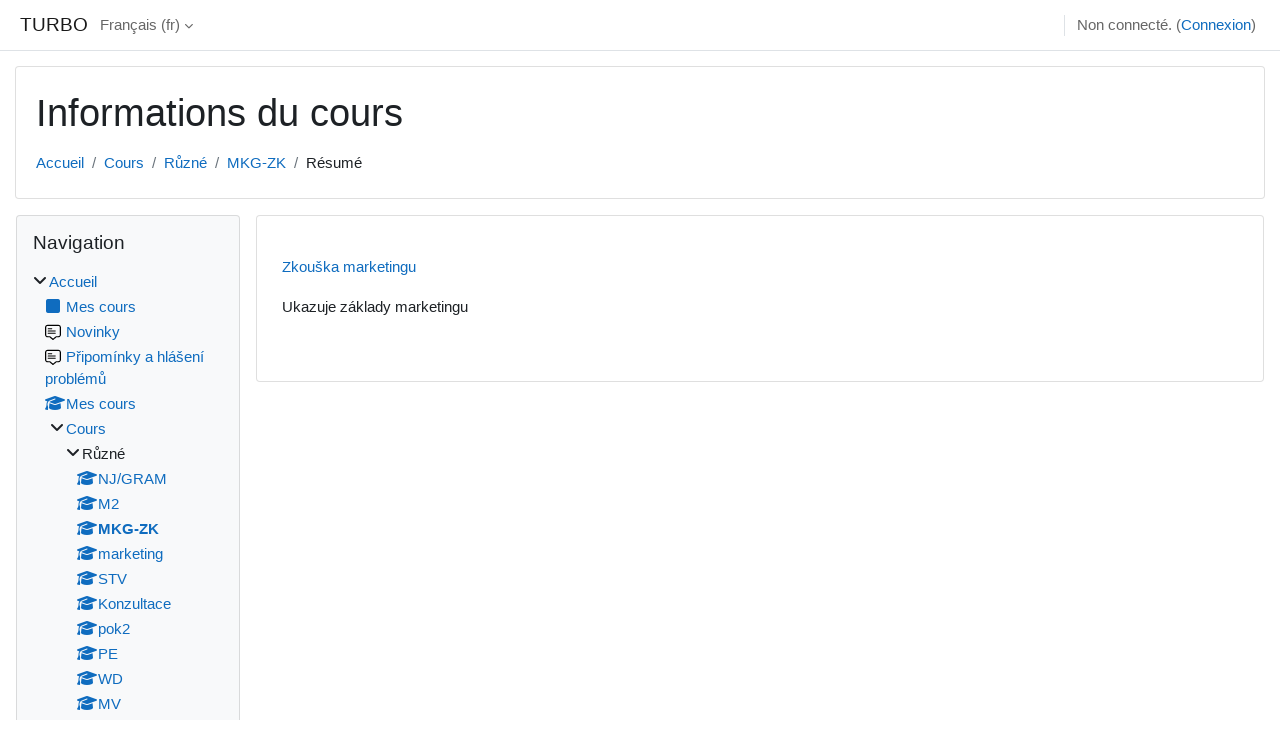

--- FILE ---
content_type: text/html; charset=utf-8
request_url: https://turbo.cdv.tul.cz/course/info.php?id=47&lang=fr
body_size: 8131
content:
<!DOCTYPE html>

<html  dir="ltr" lang="fr" xml:lang="fr">
<head>
    <title>Résumé de Zkouška marketingu | TURBO</title>
    <link rel="shortcut icon" href="https://turbo.cdv.tul.cz/theme/image.php/classic/theme/1729473486/favicon" />
    <meta http-equiv="Content-Type" content="text/html; charset=utf-8" />
<meta name="keywords" content="moodle, Résumé de Zkouška marketingu | TURBO" />
<link rel="stylesheet" type="text/css" href="https://turbo.cdv.tul.cz/theme/yui_combo.php?rollup/3.18.1/yui-moodlesimple-min.css" /><script id="firstthemesheet" type="text/css">/** Required in order to fix style inclusion problems in IE with YUI **/</script><link rel="stylesheet" type="text/css" href="https://turbo.cdv.tul.cz/theme/styles.php/classic/1729473486_1/all" />
<script>
//<![CDATA[
var M = {}; M.yui = {};
M.pageloadstarttime = new Date();
M.cfg = {"wwwroot":"https:\/\/turbo.cdv.tul.cz","homeurl":{},"sesskey":"P2KtbH4QWk","sessiontimeout":"7200","sessiontimeoutwarning":1200,"themerev":"1729473486","slasharguments":1,"theme":"classic","iconsystemmodule":"core\/icon_system_fontawesome","jsrev":"1729473486","admin":"admin","svgicons":true,"usertimezone":"Europe\/Prague","courseId":47,"courseContextId":3159,"contextid":3159,"contextInstanceId":47,"langrev":1768792142,"templaterev":"1729473486"};var yui1ConfigFn = function(me) {if(/-skin|reset|fonts|grids|base/.test(me.name)){me.type='css';me.path=me.path.replace(/\.js/,'.css');me.path=me.path.replace(/\/yui2-skin/,'/assets/skins/sam/yui2-skin')}};
var yui2ConfigFn = function(me) {var parts=me.name.replace(/^moodle-/,'').split('-'),component=parts.shift(),module=parts[0],min='-min';if(/-(skin|core)$/.test(me.name)){parts.pop();me.type='css';min=''}
if(module){var filename=parts.join('-');me.path=component+'/'+module+'/'+filename+min+'.'+me.type}else{me.path=component+'/'+component+'.'+me.type}};
YUI_config = {"debug":false,"base":"https:\/\/turbo.cdv.tul.cz\/lib\/yuilib\/3.18.1\/","comboBase":"https:\/\/turbo.cdv.tul.cz\/theme\/yui_combo.php?","combine":true,"filter":null,"insertBefore":"firstthemesheet","groups":{"yui2":{"base":"https:\/\/turbo.cdv.tul.cz\/lib\/yuilib\/2in3\/2.9.0\/build\/","comboBase":"https:\/\/turbo.cdv.tul.cz\/theme\/yui_combo.php?","combine":true,"ext":false,"root":"2in3\/2.9.0\/build\/","patterns":{"yui2-":{"group":"yui2","configFn":yui1ConfigFn}}},"moodle":{"name":"moodle","base":"https:\/\/turbo.cdv.tul.cz\/theme\/yui_combo.php?m\/1729473486\/","combine":true,"comboBase":"https:\/\/turbo.cdv.tul.cz\/theme\/yui_combo.php?","ext":false,"root":"m\/1729473486\/","patterns":{"moodle-":{"group":"moodle","configFn":yui2ConfigFn}},"filter":null,"modules":{"moodle-core-lockscroll":{"requires":["plugin","base-build"]},"moodle-core-actionmenu":{"requires":["base","event","node-event-simulate"]},"moodle-core-dragdrop":{"requires":["base","node","io","dom","dd","event-key","event-focus","moodle-core-notification"]},"moodle-core-formchangechecker":{"requires":["base","event-focus","moodle-core-event"]},"moodle-core-chooserdialogue":{"requires":["base","panel","moodle-core-notification"]},"moodle-core-maintenancemodetimer":{"requires":["base","node"]},"moodle-core-handlebars":{"condition":{"trigger":"handlebars","when":"after"}},"moodle-core-blocks":{"requires":["base","node","io","dom","dd","dd-scroll","moodle-core-dragdrop","moodle-core-notification"]},"moodle-core-event":{"requires":["event-custom"]},"moodle-core-notification":{"requires":["moodle-core-notification-dialogue","moodle-core-notification-alert","moodle-core-notification-confirm","moodle-core-notification-exception","moodle-core-notification-ajaxexception"]},"moodle-core-notification-dialogue":{"requires":["base","node","panel","escape","event-key","dd-plugin","moodle-core-widget-focusafterclose","moodle-core-lockscroll"]},"moodle-core-notification-alert":{"requires":["moodle-core-notification-dialogue"]},"moodle-core-notification-confirm":{"requires":["moodle-core-notification-dialogue"]},"moodle-core-notification-exception":{"requires":["moodle-core-notification-dialogue"]},"moodle-core-notification-ajaxexception":{"requires":["moodle-core-notification-dialogue"]},"moodle-core_availability-form":{"requires":["base","node","event","event-delegate","panel","moodle-core-notification-dialogue","json"]},"moodle-backup-backupselectall":{"requires":["node","event","node-event-simulate","anim"]},"moodle-course-util":{"requires":["node"],"use":["moodle-course-util-base"],"submodules":{"moodle-course-util-base":{},"moodle-course-util-section":{"requires":["node","moodle-course-util-base"]},"moodle-course-util-cm":{"requires":["node","moodle-course-util-base"]}}},"moodle-course-management":{"requires":["base","node","io-base","moodle-core-notification-exception","json-parse","dd-constrain","dd-proxy","dd-drop","dd-delegate","node-event-delegate"]},"moodle-course-categoryexpander":{"requires":["node","event-key"]},"moodle-course-dragdrop":{"requires":["base","node","io","dom","dd","dd-scroll","moodle-core-dragdrop","moodle-core-notification","moodle-course-coursebase","moodle-course-util"]},"moodle-form-shortforms":{"requires":["node","base","selector-css3","moodle-core-event"]},"moodle-form-dateselector":{"requires":["base","node","overlay","calendar"]},"moodle-question-preview":{"requires":["base","dom","event-delegate","event-key","core_question_engine"]},"moodle-question-searchform":{"requires":["base","node"]},"moodle-question-chooser":{"requires":["moodle-core-chooserdialogue"]},"moodle-availability_completion-form":{"requires":["base","node","event","moodle-core_availability-form"]},"moodle-availability_date-form":{"requires":["base","node","event","io","moodle-core_availability-form"]},"moodle-availability_grade-form":{"requires":["base","node","event","moodle-core_availability-form"]},"moodle-availability_group-form":{"requires":["base","node","event","moodle-core_availability-form"]},"moodle-availability_grouping-form":{"requires":["base","node","event","moodle-core_availability-form"]},"moodle-availability_profile-form":{"requires":["base","node","event","moodle-core_availability-form"]},"moodle-mod_assign-history":{"requires":["node","transition"]},"moodle-mod_quiz-util":{"requires":["node","moodle-core-actionmenu"],"use":["moodle-mod_quiz-util-base"],"submodules":{"moodle-mod_quiz-util-base":{},"moodle-mod_quiz-util-slot":{"requires":["node","moodle-mod_quiz-util-base"]},"moodle-mod_quiz-util-page":{"requires":["node","moodle-mod_quiz-util-base"]}}},"moodle-mod_quiz-dragdrop":{"requires":["base","node","io","dom","dd","dd-scroll","moodle-core-dragdrop","moodle-core-notification","moodle-mod_quiz-quizbase","moodle-mod_quiz-util-base","moodle-mod_quiz-util-page","moodle-mod_quiz-util-slot","moodle-course-util"]},"moodle-mod_quiz-autosave":{"requires":["base","node","event","event-valuechange","node-event-delegate","io-form"]},"moodle-mod_quiz-toolboxes":{"requires":["base","node","event","event-key","io","moodle-mod_quiz-quizbase","moodle-mod_quiz-util-slot","moodle-core-notification-ajaxexception"]},"moodle-mod_quiz-modform":{"requires":["base","node","event"]},"moodle-mod_quiz-questionchooser":{"requires":["moodle-core-chooserdialogue","moodle-mod_quiz-util","querystring-parse"]},"moodle-mod_quiz-quizbase":{"requires":["base","node"]},"moodle-message_airnotifier-toolboxes":{"requires":["base","node","io"]},"moodle-filter_glossary-autolinker":{"requires":["base","node","io-base","json-parse","event-delegate","overlay","moodle-core-event","moodle-core-notification-alert","moodle-core-notification-exception","moodle-core-notification-ajaxexception"]},"moodle-editor_atto-editor":{"requires":["node","transition","io","overlay","escape","event","event-simulate","event-custom","node-event-html5","node-event-simulate","yui-throttle","moodle-core-notification-dialogue","moodle-editor_atto-rangy","handlebars","timers","querystring-stringify"]},"moodle-editor_atto-plugin":{"requires":["node","base","escape","event","event-outside","handlebars","event-custom","timers","moodle-editor_atto-menu"]},"moodle-editor_atto-menu":{"requires":["moodle-core-notification-dialogue","node","event","event-custom"]},"moodle-editor_atto-rangy":{"requires":[]},"moodle-report_eventlist-eventfilter":{"requires":["base","event","node","node-event-delegate","datatable","autocomplete","autocomplete-filters"]},"moodle-report_loglive-fetchlogs":{"requires":["base","event","node","io","node-event-delegate"]},"moodle-gradereport_history-userselector":{"requires":["escape","event-delegate","event-key","handlebars","io-base","json-parse","moodle-core-notification-dialogue"]},"moodle-qbank_editquestion-chooser":{"requires":["moodle-core-chooserdialogue"]},"moodle-tool_lp-dragdrop-reorder":{"requires":["moodle-core-dragdrop"]},"moodle-assignfeedback_editpdf-editor":{"requires":["base","event","node","io","graphics","json","event-move","event-resize","transition","querystring-stringify-simple","moodle-core-notification-dialog","moodle-core-notification-alert","moodle-core-notification-warning","moodle-core-notification-exception","moodle-core-notification-ajaxexception"]},"moodle-atto_accessibilitychecker-button":{"requires":["color-base","moodle-editor_atto-plugin"]},"moodle-atto_accessibilityhelper-button":{"requires":["moodle-editor_atto-plugin"]},"moodle-atto_align-button":{"requires":["moodle-editor_atto-plugin"]},"moodle-atto_bold-button":{"requires":["moodle-editor_atto-plugin"]},"moodle-atto_charmap-button":{"requires":["moodle-editor_atto-plugin"]},"moodle-atto_clear-button":{"requires":["moodle-editor_atto-plugin"]},"moodle-atto_collapse-button":{"requires":["moodle-editor_atto-plugin"]},"moodle-atto_emojipicker-button":{"requires":["moodle-editor_atto-plugin"]},"moodle-atto_emoticon-button":{"requires":["moodle-editor_atto-plugin"]},"moodle-atto_equation-button":{"requires":["moodle-editor_atto-plugin","moodle-core-event","io","event-valuechange","tabview","array-extras"]},"moodle-atto_h5p-button":{"requires":["moodle-editor_atto-plugin"]},"moodle-atto_html-codemirror":{"requires":["moodle-atto_html-codemirror-skin"]},"moodle-atto_html-button":{"requires":["promise","moodle-editor_atto-plugin","moodle-atto_html-beautify","moodle-atto_html-codemirror","event-valuechange"]},"moodle-atto_html-beautify":{},"moodle-atto_image-button":{"requires":["moodle-editor_atto-plugin"]},"moodle-atto_indent-button":{"requires":["moodle-editor_atto-plugin"]},"moodle-atto_italic-button":{"requires":["moodle-editor_atto-plugin"]},"moodle-atto_link-button":{"requires":["moodle-editor_atto-plugin"]},"moodle-atto_managefiles-usedfiles":{"requires":["node","escape"]},"moodle-atto_managefiles-button":{"requires":["moodle-editor_atto-plugin"]},"moodle-atto_media-button":{"requires":["moodle-editor_atto-plugin","moodle-form-shortforms"]},"moodle-atto_noautolink-button":{"requires":["moodle-editor_atto-plugin"]},"moodle-atto_orderedlist-button":{"requires":["moodle-editor_atto-plugin"]},"moodle-atto_recordrtc-button":{"requires":["moodle-editor_atto-plugin","moodle-atto_recordrtc-recording"]},"moodle-atto_recordrtc-recording":{"requires":["moodle-atto_recordrtc-button"]},"moodle-atto_rtl-button":{"requires":["moodle-editor_atto-plugin"]},"moodle-atto_strike-button":{"requires":["moodle-editor_atto-plugin"]},"moodle-atto_subscript-button":{"requires":["moodle-editor_atto-plugin"]},"moodle-atto_superscript-button":{"requires":["moodle-editor_atto-plugin"]},"moodle-atto_table-button":{"requires":["moodle-editor_atto-plugin","moodle-editor_atto-menu","event","event-valuechange"]},"moodle-atto_title-button":{"requires":["moodle-editor_atto-plugin"]},"moodle-atto_underline-button":{"requires":["moodle-editor_atto-plugin"]},"moodle-atto_undo-button":{"requires":["moodle-editor_atto-plugin"]},"moodle-atto_unorderedlist-button":{"requires":["moodle-editor_atto-plugin"]}}},"gallery":{"name":"gallery","base":"https:\/\/turbo.cdv.tul.cz\/lib\/yuilib\/gallery\/","combine":true,"comboBase":"https:\/\/turbo.cdv.tul.cz\/theme\/yui_combo.php?","ext":false,"root":"gallery\/1729473486\/","patterns":{"gallery-":{"group":"gallery"}}}},"modules":{"core_filepicker":{"name":"core_filepicker","fullpath":"https:\/\/turbo.cdv.tul.cz\/lib\/javascript.php\/1729473486\/repository\/filepicker.js","requires":["base","node","node-event-simulate","json","async-queue","io-base","io-upload-iframe","io-form","yui2-treeview","panel","cookie","datatable","datatable-sort","resize-plugin","dd-plugin","escape","moodle-core_filepicker","moodle-core-notification-dialogue"]},"core_comment":{"name":"core_comment","fullpath":"https:\/\/turbo.cdv.tul.cz\/lib\/javascript.php\/1729473486\/comment\/comment.js","requires":["base","io-base","node","json","yui2-animation","overlay","escape"]}},"logInclude":[],"logExclude":[],"logLevel":null};
M.yui.loader = {modules: {}};

//]]>
</script>

    <meta name="viewport" content="width=device-width, initial-scale=1.0">
</head>
<body  id="page-course-info" class="format-topics  path-course chrome dir-ltr lang-fr yui-skin-sam yui3-skin-sam turbo-cdv-tul-cz pagelayout-incourse course-47 context-3159 category-1 notloggedin theme ">

<div id="page-wrapper" class="d-print-block">

    <div>
    <a class="sr-only sr-only-focusable" href="#maincontent">Passer au contenu principal</a>
</div><script src="https://turbo.cdv.tul.cz/lib/javascript.php/1729473486/lib/polyfills/polyfill.js"></script>
<script src="https://turbo.cdv.tul.cz/theme/yui_combo.php?rollup/3.18.1/yui-moodlesimple-min.js"></script><script src="https://turbo.cdv.tul.cz/lib/javascript.php/1729473486/lib/javascript-static.js"></script>
<script>
//<![CDATA[
document.body.className += ' jsenabled';
//]]>
</script>



    <nav class="fixed-top navbar navbar-bootswatch navbar-expand moodle-has-zindex">
    
        <a href="https://turbo.cdv.tul.cz/" class="navbar-brand d-flex align-items-center m-1 p-0 aabtn">
                TURBO
        </a>
    
        <ul class="navbar-nav d-none d-md-flex">
            <!-- custom_menu -->
            <li class="dropdown nav-item">
    <a class="dropdown-toggle nav-link" id="drop-down-696e482cd8cc9696e482cd746926" data-toggle="dropdown" aria-haspopup="true" aria-expanded="false" href="#" title="Langue" aria-controls="drop-down-menu-696e482cd8cc9696e482cd746926">
        Français ‎(fr)‎
    </a>
    <div class="dropdown-menu" role="menu" id="drop-down-menu-696e482cd8cc9696e482cd746926" aria-labelledby="drop-down-696e482cd8cc9696e482cd746926">
                <a class="dropdown-item" role="menuitem" href="https://turbo.cdv.tul.cz/course/info.php?id=47&amp;lang=cs"  lang="cs" >Čeština ‎(cs)‎</a>
                <a class="dropdown-item" role="menuitem" href="https://turbo.cdv.tul.cz/course/info.php?id=47&amp;lang=de"  lang="de" >Deutsch ‎(de)‎</a>
                <a class="dropdown-item" role="menuitem" href="https://turbo.cdv.tul.cz/course/info.php?id=47&amp;lang=en"  lang="en" >English ‎(en)‎</a>
                <a class="dropdown-item" role="menuitem" href="https://turbo.cdv.tul.cz/course/info.php?id=47&amp;lang=en_us"  lang="en-us" >English (United States) ‎(en_us)‎</a>
                <a class="dropdown-item" role="menuitem" href="https://turbo.cdv.tul.cz/course/info.php?id=47&amp;lang=es"  lang="es" >Español - Internacional ‎(es)‎</a>
                <a class="dropdown-item" role="menuitem" href="https://turbo.cdv.tul.cz/course/info.php?id=47&amp;lang=fr"  >Français ‎(fr)‎</a>
                <a class="dropdown-item" role="menuitem" href="https://turbo.cdv.tul.cz/course/info.php?id=47&amp;lang=sk"  lang="sk" >Slovenčina ‎(sk)‎</a>
    </div>
</li>
            <!-- page_heading_menu -->
            
        </ul>
        <div id="usernavigation" class="navbar-nav my-1 ml-auto">
            <div class="divider border-left h-50 align-self-center mx-1"></div>
            
            
            <div class="d-flex align-items-stretch usermenu-container" data-region="usermenu">
                <div class="usermenu"><span class="login nav-link">Non connecté. (<a href="https://turbo.cdv.tul.cz/login/index.php">Connexion</a>)</span></div>
            </div>
        </div>
    </nav>

    <div id="page" class="container-fluid d-print-block">
        <header id="page-header" class="row">
    <div class="col-12 pt-3 pb-3">
        <div class="card ">
            <div class="card-body ">
                <div class="d-flex align-items-center">
                    <div class="mr-auto">
                    <div class="page-context-header"><div class="page-header-headings"><h1>Informations du cours</h1></div></div>
                    </div>
                    <div class="header-actions-container flex-shrink-0" data-region="header-actions-container">
                    </div>
                </div>
                <div class="d-flex flex-wrap">
                    <div id="page-navbar">
                        <nav aria-label="Barre de navigation">
    <ol class="breadcrumb">
                <li class="breadcrumb-item">
                    <a href="https://turbo.cdv.tul.cz/"  >Accueil</a>
                </li>
        
                <li class="breadcrumb-item">
                    <a href="https://turbo.cdv.tul.cz/course/index.php"  >Cours</a>
                </li>
        
                <li class="breadcrumb-item">
                    <a href="https://turbo.cdv.tul.cz/course/index.php?categoryid=1"  >Různé</a>
                </li>
        
                <li class="breadcrumb-item">
                    <a href="https://turbo.cdv.tul.cz/course/view.php?id=47"  title="Zkouška marketingu">MKG-ZK</a>
                </li>
        
                <li class="breadcrumb-item"><span>Résumé</span></li>
        </ol>
</nav>
                    </div>
                    <div class="ml-auto d-flex">
                        
                    </div>
                    <div id="course-header">
                        
                    </div>
                </div>
            </div>
        </div>
    </div>
</header>

        <div id="page-content" class="row  blocks-pre   d-print-block">
            <div id="region-main-box" class="region-main">
                <section id="region-main" class="region-main-content" aria-label="Contenu">
                    <span class="notifications" id="user-notifications"></span>
                    <div role="main"><span id="maincontent"></span><div class="box py-3 generalbox info"><div class="coursebox clearfix" data-courseid="47" data-type="1"><div class="info"><h3 class="coursename"><a class="aalink" href="https://turbo.cdv.tul.cz/course/view.php?id=47">Zkouška marketingu</a></h3><div class="moreinfo"></div></div><div class="content"><div class="d-flex"><div class="flex-grow-1"><div class="summary"><div class="no-overflow"> Ukazuje základy marketingu</div></div></div></div></div></div></div><br /></div>
                    
                    
                </section>
            </div>
            <div class="columnleft blockcolumn  has-blocks ">
                <section data-region="blocks-column" class="d-print-none" aria-label="Blocs">
                    <aside id="block-region-side-pre" class="block-region" data-blockregion="side-pre" data-droptarget="1"><a href="#sb-1" class="sr-only sr-only-focusable">Passer Navigation</a>

<section id="inst1341"
     class=" block_navigation block  card mb-3"
     role="navigation"
     data-block="navigation"
     data-instance-id="1341"
          aria-labelledby="instance-1341-header"
     >

    <div class="card-body p-3">

            <h5 id="instance-1341-header" class="card-title d-inline">Navigation</h5>


        <div class="card-text content mt-3">
            <ul class="block_tree list" role="tree" data-ajax-loader="block_navigation/nav_loader"><li class="type_unknown depth_1 contains_branch" role="treeitem" aria-expanded="true" aria-owns="random696e482cd74692_group" data-collapsible="false" aria-labelledby="random696e482cd74691_label_1_1"><p class="tree_item branch navigation_node"><a tabindex="-1" id="random696e482cd74691_label_1_1" href="https://turbo.cdv.tul.cz/">Accueil</a></p><ul id="random696e482cd74692_group" role="group"><li class="type_custom depth_2 item_with_icon" role="treeitem" aria-labelledby="random696e482cd74693_label_2_3"><p class="tree_item hasicon"><a tabindex="-1" id="random696e482cd74693_label_2_3" href="https://turbo.cdv.tul.cz/my/courses.php"><i class="icon fa fa-square fa-fw navicon" aria-hidden="true"  ></i><span class="item-content-wrap">Mes cours</span></a></p></li><li class="type_activity depth_2 item_with_icon" role="treeitem" aria-labelledby="random696e482cd74693_label_2_4"><p class="tree_item hasicon"><a tabindex="-1" id="random696e482cd74693_label_2_4" title="Forum" href="https://turbo.cdv.tul.cz/mod/forum/view.php?id=1"><img class="icon navicon" alt="Forum" title="Forum" src="https://turbo.cdv.tul.cz/theme/image.php/classic/forum/1729473486/monologo" /><span class="item-content-wrap">Novinky</span></a></p></li><li class="type_activity depth_2 item_with_icon" role="treeitem" aria-labelledby="random696e482cd74693_label_2_5"><p class="tree_item hasicon"><a tabindex="-1" id="random696e482cd74693_label_2_5" title="Forum" href="https://turbo.cdv.tul.cz/mod/forum/view.php?id=16"><img class="icon navicon" alt="Forum" title="Forum" src="https://turbo.cdv.tul.cz/theme/image.php/classic/forum/1729473486/monologo" /><span class="item-content-wrap">Připomínky a hlášení problémů</span></a></p></li><li class="type_system depth_2 item_with_icon" role="treeitem" aria-labelledby="random696e482cd74693_label_2_6"><p class="tree_item hasicon"><a tabindex="-1" id="random696e482cd74693_label_2_6" href="https://turbo.cdv.tul.cz/my/courses.php"><i class="icon fa fa-graduation-cap fa-fw navicon" aria-hidden="true"  ></i><span class="item-content-wrap">Mes cours</span></a></p></li><li class="type_system depth_2 contains_branch" role="treeitem" aria-expanded="true" aria-owns="random696e482cd74698_group" aria-labelledby="random696e482cd74693_label_2_7"><p class="tree_item branch canexpand"><a tabindex="-1" id="random696e482cd74693_label_2_7" href="https://turbo.cdv.tul.cz/course/index.php">Cours</a></p><ul id="random696e482cd74698_group" role="group"><li class="type_category depth_3 contains_branch" role="treeitem" aria-expanded="true" aria-owns="random696e482cd746910_group" aria-labelledby="random696e482cd74699_label_3_8"><p class="tree_item branch"><span tabindex="-1" id="random696e482cd74699_label_3_8">Různé</span></p><ul id="random696e482cd746910_group" role="group"><li class="type_course depth_4 item_with_icon" role="treeitem" aria-labelledby="random696e482cd746911_label_4_9"><p class="tree_item hasicon"><a tabindex="-1" id="random696e482cd746911_label_4_9" title="NJ - Testy z gramatiky (Vlčková)" href="https://turbo.cdv.tul.cz/course/view.php?id=142"><i class="icon fa fa-graduation-cap fa-fw navicon" aria-hidden="true"  ></i><span class="item-content-wrap">NJ/GRAM</span></a></p></li><li class="type_course depth_4 item_with_icon" role="treeitem" aria-labelledby="random696e482cd746911_label_4_10"><p class="tree_item hasicon"><a tabindex="-1" id="random696e482cd746911_label_4_10" title="Moodle II" href="https://turbo.cdv.tul.cz/course/view.php?id=136"><i class="icon fa fa-graduation-cap fa-fw navicon" aria-hidden="true"  ></i><span class="item-content-wrap">M2</span></a></p></li><li class="type_course depth_4 item_with_icon current_branch" role="treeitem" aria-labelledby="random696e482cd746911_label_4_11"><p class="tree_item hasicon active_tree_node"><a tabindex="-1" id="random696e482cd746911_label_4_11" title="Zkouška marketingu" href="https://turbo.cdv.tul.cz/course/view.php?id=47"><i class="icon fa fa-graduation-cap fa-fw navicon" aria-hidden="true"  ></i><span class="item-content-wrap">MKG-ZK</span></a></p></li><li class="type_course depth_4 item_with_icon" role="treeitem" aria-labelledby="random696e482cd746911_label_4_12"><p class="tree_item hasicon"><a tabindex="-1" id="random696e482cd746911_label_4_12" title="Marketing" href="https://turbo.cdv.tul.cz/course/view.php?id=46"><i class="icon fa fa-graduation-cap fa-fw navicon" aria-hidden="true"  ></i><span class="item-content-wrap">marketing</span></a></p></li><li class="type_course depth_4 item_with_icon" role="treeitem" aria-labelledby="random696e482cd746911_label_4_13"><p class="tree_item hasicon"><a tabindex="-1" id="random696e482cd746911_label_4_13" title="Speciální tkalcovské výroby" href="https://turbo.cdv.tul.cz/course/view.php?id=30"><i class="icon fa fa-graduation-cap fa-fw navicon" aria-hidden="true"  ></i><span class="item-content-wrap">STV</span></a></p></li><li class="type_course depth_4 item_with_icon" role="treeitem" aria-labelledby="random696e482cd746911_label_4_14"><p class="tree_item hasicon"><a tabindex="-1" id="random696e482cd746911_label_4_14" title="Test kontultace" href="https://turbo.cdv.tul.cz/course/view.php?id=23"><i class="icon fa fa-graduation-cap fa-fw navicon" aria-hidden="true"  ></i><span class="item-content-wrap">Konzultace</span></a></p></li><li class="type_course depth_4 item_with_icon" role="treeitem" aria-labelledby="random696e482cd746911_label_4_15"><p class="tree_item hasicon"><a tabindex="-1" id="random696e482cd746911_label_4_15" title="Pokus 2" href="https://turbo.cdv.tul.cz/course/view.php?id=20"><i class="icon fa fa-graduation-cap fa-fw navicon" aria-hidden="true"  ></i><span class="item-content-wrap">pok2</span></a></p></li><li class="type_course depth_4 item_with_icon" role="treeitem" aria-labelledby="random696e482cd746911_label_4_16"><p class="tree_item hasicon"><a tabindex="-1" id="random696e482cd746911_label_4_16" title="Podnikatelská etika" href="https://turbo.cdv.tul.cz/course/view.php?id=15"><i class="icon fa fa-graduation-cap fa-fw navicon" aria-hidden="true"  ></i><span class="item-content-wrap">PE</span></a></p></li><li class="type_course depth_4 item_with_icon" role="treeitem" aria-labelledby="random696e482cd746911_label_4_17"><p class="tree_item hasicon"><a tabindex="-1" id="random696e482cd746911_label_4_17" title="Wirtschaftsdeutsch International" href="https://turbo.cdv.tul.cz/course/view.php?id=7"><i class="icon fa fa-graduation-cap fa-fw navicon" aria-hidden="true"  ></i><span class="item-content-wrap">WD</span></a></p></li><li class="type_course depth_4 item_with_icon" role="treeitem" aria-labelledby="random696e482cd746911_label_4_18"><p class="tree_item hasicon"><a tabindex="-1" id="random696e482cd746911_label_4_18" title="Marketingový výzkum" href="https://turbo.cdv.tul.cz/course/view.php?id=6"><i class="icon fa fa-graduation-cap fa-fw navicon" aria-hidden="true"  ></i><span class="item-content-wrap">MV</span></a></p></li><li class="type_course depth_4 item_with_icon" role="treeitem" aria-labelledby="random696e482cd746911_label_4_19"><p class="tree_item hasicon"><a tabindex="-1" id="random696e482cd746911_label_4_19" title="Nauka o materiálu I" href="https://turbo.cdv.tul.cz/course/view.php?id=4"><i class="icon fa fa-graduation-cap fa-fw navicon" aria-hidden="true"  ></i><span class="item-content-wrap">NMI</span></a></p></li></ul></li><li class="type_category depth_3 contains_branch" role="treeitem" aria-expanded="false" data-requires-ajax="true" data-loaded="false" data-node-id="expandable_branch_10_2" data-node-key="2" data-node-type="10" aria-labelledby="random696e482cd74699_label_3_20"><p class="tree_item branch" id="expandable_branch_10_2"><span tabindex="-1" id="random696e482cd74699_label_3_20">Cvičné kurzy</span></p></li><li class="type_category depth_3 contains_branch" role="treeitem" aria-expanded="false" data-requires-ajax="true" data-loaded="false" data-node-id="expandable_branch_10_3" data-node-key="3" data-node-type="10" aria-labelledby="random696e482cd74699_label_3_21"><p class="tree_item branch" id="expandable_branch_10_3"><span tabindex="-1" id="random696e482cd74699_label_3_21">CDV</span></p></li><li class="type_category depth_3 contains_branch" role="treeitem" aria-expanded="false" data-requires-ajax="true" data-loaded="false" data-node-id="expandable_branch_10_4" data-node-key="4" data-node-type="10" aria-labelledby="random696e482cd74699_label_3_22"><p class="tree_item branch" id="expandable_branch_10_4"><span tabindex="-1" id="random696e482cd74699_label_3_22">KFÚ</span></p></li><li class="type_category depth_3 contains_branch" role="treeitem" aria-expanded="false" data-requires-ajax="true" data-loaded="false" data-node-id="expandable_branch_10_5" data-node-key="5" data-node-type="10" aria-labelledby="random696e482cd74699_label_3_23"><p class="tree_item branch" id="expandable_branch_10_5"><span tabindex="-1" id="random696e482cd74699_label_3_23">Textil</span></p></li><li class="type_category depth_3 contains_branch" role="treeitem" aria-expanded="false" data-requires-ajax="true" data-loaded="false" data-node-id="expandable_branch_10_7" data-node-key="7" data-node-type="10" aria-labelledby="random696e482cd74699_label_3_24"><p class="tree_item branch" id="expandable_branch_10_7"><span tabindex="-1" id="random696e482cd74699_label_3_24">Konference</span></p></li></ul></li></ul></li></ul>
            <div class="footer"></div>
            
        </div>

    </div>

</section>

  <span id="sb-1"></span></aside>
                </section>
            </div>

            <div class="columnright blockcolumn ">
                <section data-region="blocks-column" class="d-print-none" aria-label="Blocs">
                    <aside id="block-region-side-post" class="block-region" data-blockregion="side-post" data-droptarget="1"></aside>
                </section>
            </div>
        </div>
    </div>
    
    <footer id="page-footer" class="footer-dark bg-dark text-light">
        <div class="container footer-dark-inner">
            <div id="course-footer"></div>
            <div class="pb-3">
                    <div class="footer-support-link"><a href="https://turbo.cdv.tul.cz/user/contactsitesupport.php"><i class="icon fa fa-envelope-o fa-fw " aria-hidden="true"  ></i>Contacter l’assistance du site</a></div>
            </div>
    
            <div class="logininfo">Non connecté. (<a href="https://turbo.cdv.tul.cz/login/index.php">Connexion</a>)</div>
            <div class="tool_usertours-resettourcontainer"></div>
            <div class="homelink"><a href="https://turbo.cdv.tul.cz/course/view.php?id=47">MKG-ZK</a></div>
            <nav class="nav navbar-nav d-md-none" aria-label="Menu personnalisé">
                    <ul class="list-unstyled pt-3">
                                        <li><a href="#" title="Langue">Français ‎(fr)‎</a></li>
                                    <li>
                                        <ul class="list-unstyled ml-3">
                                                            <li><a href="https://turbo.cdv.tul.cz/course/info.php?id=47&amp;lang=cs" title="Langue">Čeština ‎(cs)‎</a></li>
                                                            <li><a href="https://turbo.cdv.tul.cz/course/info.php?id=47&amp;lang=de" title="Langue">Deutsch ‎(de)‎</a></li>
                                                            <li><a href="https://turbo.cdv.tul.cz/course/info.php?id=47&amp;lang=en" title="Langue">English ‎(en)‎</a></li>
                                                            <li><a href="https://turbo.cdv.tul.cz/course/info.php?id=47&amp;lang=en_us" title="Langue">English (United States) ‎(en_us)‎</a></li>
                                                            <li><a href="https://turbo.cdv.tul.cz/course/info.php?id=47&amp;lang=es" title="Langue">Español - Internacional ‎(es)‎</a></li>
                                                            <li><a href="https://turbo.cdv.tul.cz/course/info.php?id=47&amp;lang=fr" title="Langue">Français ‎(fr)‎</a></li>
                                                            <li><a href="https://turbo.cdv.tul.cz/course/info.php?id=47&amp;lang=sk" title="Langue">Slovenčina ‎(sk)‎</a></li>
                                        </ul>
                                    </li>
                    </ul>
            </nav>
            <div class="tool_dataprivacy"><a href="https://turbo.cdv.tul.cz/admin/tool/dataprivacy/summary.php">Résumé de conservation de données</a></div>
            
            <script>
//<![CDATA[
var require = {
    baseUrl : 'https://turbo.cdv.tul.cz/lib/requirejs.php/1729473486/',
    // We only support AMD modules with an explicit define() statement.
    enforceDefine: true,
    skipDataMain: true,
    waitSeconds : 0,

    paths: {
        jquery: 'https://turbo.cdv.tul.cz/lib/javascript.php/1729473486/lib/jquery/jquery-3.7.1.min',
        jqueryui: 'https://turbo.cdv.tul.cz/lib/javascript.php/1729473486/lib/jquery/ui-1.13.2/jquery-ui.min',
        jqueryprivate: 'https://turbo.cdv.tul.cz/lib/javascript.php/1729473486/lib/requirejs/jquery-private'
    },

    // Custom jquery config map.
    map: {
      // '*' means all modules will get 'jqueryprivate'
      // for their 'jquery' dependency.
      '*': { jquery: 'jqueryprivate' },
      // Stub module for 'process'. This is a workaround for a bug in MathJax (see MDL-60458).
      '*': { process: 'core/first' },

      // 'jquery-private' wants the real jQuery module
      // though. If this line was not here, there would
      // be an unresolvable cyclic dependency.
      jqueryprivate: { jquery: 'jquery' }
    }
};

//]]>
</script>
<script src="https://turbo.cdv.tul.cz/lib/javascript.php/1729473486/lib/requirejs/require.min.js"></script>
<script>
//<![CDATA[
M.util.js_pending("core/first");
require(['core/first'], function() {
require(['core/prefetch'])
;
M.util.js_pending('filter_mathjaxloader/loader'); require(['filter_mathjaxloader/loader'], function(amd) {amd.configure({"mathjaxconfig":"\nMathJax.Hub.Config({\n    config: [\"Accessible.js\", \"Safe.js\"],\n    errorSettings: { message: [\"!\"] },\n    skipStartupTypeset: true,\n    messageStyle: \"none\"\n});\n","lang":"fr"}); M.util.js_complete('filter_mathjaxloader/loader');});;
require(["media_videojs/loader"], function(loader) {
    loader.setUp('fr');
});;
M.util.js_pending('block_navigation/navblock'); require(['block_navigation/navblock'], function(amd) {amd.init("1341"); M.util.js_complete('block_navigation/navblock');});;
M.util.js_pending('block_settings/settingsblock'); require(['block_settings/settingsblock'], function(amd) {amd.init("1342", null); M.util.js_complete('block_settings/settingsblock');});;

require(['jquery', 'core/custom_interaction_events'], function($, CustomEvents) {
    CustomEvents.define('#single_select696e482cd746925', [CustomEvents.events.accessibleChange]);
    $('#single_select696e482cd746925').on(CustomEvents.events.accessibleChange, function() {
        var ignore = $(this).find(':selected').attr('data-ignore');
        if (typeof ignore === typeof undefined) {
            $('#single_select_f696e482cd746924').submit();
        }
    });
});
;

require(['jquery', 'core/custom_interaction_events'], function($, CustomEvents) {
    CustomEvents.define('#single_select696e482cd746928', [CustomEvents.events.accessibleChange]);
    $('#single_select696e482cd746928').on(CustomEvents.events.accessibleChange, function() {
        var ignore = $(this).find(':selected').attr('data-ignore');
        if (typeof ignore === typeof undefined) {
            $('#single_select_f696e482cd746927').submit();
        }
    });
});
;

M.util.js_pending('theme_boost/loader');
require(['theme_boost/loader'], function() {
    M.util.js_complete('theme_boost/loader');
});
;
M.util.js_pending('core/notification'); require(['core/notification'], function(amd) {amd.init(3159, []); M.util.js_complete('core/notification');});;
M.util.js_pending('core/log'); require(['core/log'], function(amd) {amd.setConfig({"level":"warn"}); M.util.js_complete('core/log');});;
M.util.js_pending('core/page_global'); require(['core/page_global'], function(amd) {amd.init(); M.util.js_complete('core/page_global');});;
M.util.js_pending('core/utility'); require(['core/utility'], function(amd) {M.util.js_complete('core/utility');});
    M.util.js_complete("core/first");
});
//]]>
</script>
<script src="https://cdn.jsdelivr.net/npm/mathjax@2.7.9/MathJax.js?delayStartupUntil=configured"></script>
<script>
//<![CDATA[
M.str = {"moodle":{"lastmodified":"Modifi\u00e9 le","name":"Nom","error":"Erreur","info":"Information","yes":"Oui","no":"Non","viewallcourses":"Afficher tous les cours","cancel":"Annuler","confirm":"Confirmer","areyousure":"Voulez-vous vraiment continuer\u00a0?","closebuttontitle":"Fermer","unknownerror":"Erreur inconnue","file":"Fichier","url":"URL","collapseall":"Tout replier","expandall":"Tout d\u00e9plier"},"repository":{"type":"Type","size":"Taille","invalidjson":"Cha\u00eene JSON non valide","nofilesattached":"Aucun fichier joint","filepicker":"S\u00e9lecteur de fichiers","logout":"D\u00e9connexion","nofilesavailable":"Aucun fichier disponible","norepositoriesavailable":"D\u00e9sol\u00e9, aucun de vos d\u00e9p\u00f4ts actuels ne peut retourner de fichiers dans le format requis.","fileexistsdialogheader":"Le fichier existe","fileexistsdialog_editor":"Un fichier de ce nom a d\u00e9j\u00e0 \u00e9t\u00e9 joint au texte que vous modifiez.","fileexistsdialog_filemanager":"Un fichier de ce nom a d\u00e9j\u00e0 \u00e9t\u00e9 joint","renameto":"Renommer \u00e0 \u00ab\u00a0{$a}\u00a0\u00bb","referencesexist":"Il y a {$a} liens qui pointent vers ce fichier","select":"S\u00e9lectionnez"},"admin":{"confirmdeletecomments":"Voulez-vous vraiment supprimer les commentaires s\u00e9lectionn\u00e9s\u00a0?","confirmation":"Confirmation"},"debug":{"debuginfo":"Info de d\u00e9bogage","line":"Ligne","stacktrace":"Trace de la pile"},"langconfig":{"labelsep":"&nbsp;"}};
//]]>
</script>
<script>
//<![CDATA[
(function() {M.util.help_popups.setup(Y);
 M.util.js_pending('random696e482cd746929'); Y.on('domready', function() { M.util.js_complete("init");  M.util.js_complete('random696e482cd746929'); });
})();
//]]>
</script>

        </div>
    </footer>
</div>


</body></html>